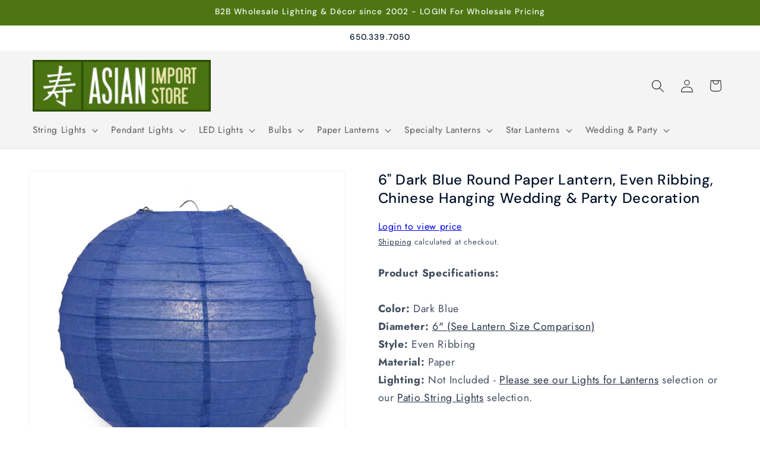

--- FILE ---
content_type: application/javascript; charset=utf-8
request_url: https://searchanise-ef84.kxcdn.com/preload_data.2i5e3f2y6i.js
body_size: 10959
content:
window.Searchanise.preloadedSuggestions=['paper lantern','nylon lantern','parasol umbrellas','nylon parasol','hand fans','star lantern','nylon lanterns','string lights','silk lanterns','paper lanterns','paper parasols','halloween paper lantern','hanging paper star lamp','silk hand fans','bar coaster sticker','parasol paper','paper parasol','chinese lanterns','hand fan','string light','fairy lights','paper fan','printed paper lantern','silk lantern','weatherproof star','paddle fan','single cord','round nylon lanterns','scalloped parasol','battery operated led lighting','moravian star','paper folding fan','chinese new year','paper lantern party string lights','irregular ribbed','red lanterns','led lights','24 paper lantern','silk fan','printed paper lanterns','chinese lantern','saturn paper lantern','48 paper lantern','lace parasol','lantern light','g50 led','36 round paper lanterns','paper umbrellas','new year','holiday paper lantern','outdoor single socket','light cord','round paper lantern','star lanterns','christmas lights','moravian star lanterns','36 paper lantern','light bulbs','20 white round even','cherry blossom','white lantern','best seller','paper lantern led','mercury ornament','table lamp','pom pom','table top','16 inch paper lanterns','nylon parasols','12 lantern paper','red lantern','disco ball','lantern lights','japanese paper lanterns','white round paper lantern','rainbow parasol','gold lantern','bamboo fans','purple winds','white star moon cut-out','white paper parasols','42 inch paper lantern','blue peacock glitter','battery powered','red crystal','parasol nylon','mason jars','cord kit','snowflake lantern','30 paper lantern','single cords','chinese silk lantern','glass ornaments','10 paper lanterns','christmas lantern','white paper fans','lace lantern','glass candle holders','purple garden','hanging lanterns','g40 shatterproof','18 inch paper lantern','paper hand fan 9','red garden','white parasol','luminary bags','24 white paper lantern','lantern halloween','wide mouth mason jars','8 inch nylon lanterns','g50 led bulb','42 paper lantern','paper lanterns 48-inch','mason jar','paper luminaries','large paper lantern','purple rain','36 inch paper lantern','pink parasol','black aloha','outdoor light cord','orange peacock','candle lantern','pink lantern','rainbow fan','mercury glass','15 15ul1sc-wh','paper lantern christmas','cord only','solar lights','lamp cord','lavender paper parasol','white moravian','jumbo paper lantern','folding fan','square lantern','nylon hand fans','hanging door','brown winds','diy kit','folding fans','animal lantern','pendant light cord','e12 bulbs','s14 bulbs','48 inch ivory','tissue paper pom','holiday lantern','purple lantern','paper string lights','paper lanter','fishing line','patriotic lantern','white criss cross','red pink rain','nylon criss','white star','snowflake paper lanterns','red paper lantern','blbs14e26pled-ww warm bulb','shimmering nylon lantern','orange bloom glitter','s14 shatterproof','black prism glitter','black parasol','paper flower','vietnamese lanterns','red chinese lanterns','triple socket cord','red paper parasol','black winds','teal paper parasol','8 round paper lanterns crisscross ribbing','green neptune','beige parasol','blue aussie','paddle fans','white fan','oval lantern','white lanterns','turquoise blue peacock','paper lantern valentine','light cords','egg shaped paper','white star lantern','bulb protector','hanging lamp','round paper lanterns','irregular ribbed white','cylinder lantern','winter paper lantern','yellow paper parasol','nylon parasol umbrellas','tassel garland','wire expanders','teal paper lanterns','lemon lantern','gold paper lanterns','battery operated lights','purple aloha','cream yellow peacock','white lantern string lights','solar lanterns','white paper lantern','parasols 32 paper','white paper parasol','grey parasol','tea light','18 paper lantern','silk fans','wood fan','paper hand fan','8 paper lantern','roseate lantern','e12 c7 base','mini string lights','silver mercury glass','led marquee light','paper lantern fall','hardwire pendant light kits','white kawaii','chair sash','15 white cord','48"white lantern','led string lights with lanterns','color paddle fan','chinese new year lantern','red sunflower','arctic spa','red winds','paper lantern round','lantern string lights','mercury ornaments','green winds','black fan','fuchsia parasol','rose quartz paper parasol','lemon yellow','lavender purple mouri','red geodesic','out**e12 cord only pendant','red silk lantern','red paper lanterns','paper star lantern','table lanterns','white nylon','24 inch paper lantern','turquoise crystal glitter','moravian star 12','blue lantern','paper fans','parasol umbrella','disco balls','paper umbrella','merry gold','light remote control','round blue lantern','white scallop','100 pack 9 violet silk hand fans for weddings','cord socket','jumbo lantern','silver bramble glitter','water blue','black wood','star lights','chinese paper lanterns','white string lights','table runner','red fans','do you sale them in bulk','light socket','tissue pom','yellow parrot glitter','black yellow aussie','round lantern','atomic white','paper lantern lights','solar fairy lights','incandescent bulb','gold glitter star','led light','rose petals','dark blue weatherproof','pom poms','e26 shatterproof','parasol white','cord triple socket','blue vines glitter','asian lanterns','white holiday moroccan','bamboo lanterns','white paper lanterns','mocha rain','led bulbs','triple socket','green fan','tealight holder','metal shade cover','turquoise blue mouri glitter','white nylon lanterns','triple cord','blue lanterns','c7 led','beige ivory','red black bloom','dome shaped','20 solid color paper parasol umbrellas','18 nylon lantern','beige paddle','fantado string lights','solid white dot','square nylon lanterns','glitter paper','black pendant light cord kit','36 white paper lantern','purple pink mouri','edison bulb','light for lantern','grass green parasol','string light shade','asian paper lanterns','6 nylon lanterns','accordion paper lantern balls','e12 c7 base g40','blue monarch glitter','star white','easter lanterns','blue and white','mint paper chinese lanterns','peacock lanterns','traditional chinese lantern w/tassel','g50 blbg50e12pled-ww','white paper stars','silk folding fan','chinese new year lantern with tassel','egg shape lanterns','sea green','white peacock glitter','30 jumbo round paper','chinese 12 lanterns red string','e 12 lights','lantern metal frame','paper lantern shaped','red orange alaska glitter','white shade','mini lights','red crystal glitter','party string lights','e12 metal shade','japanese paper lantern','triple socket cord kit','edison string lights','brown cover','shaped paper','24 turquoise blue rain paper star lantern chinese hanging wedding & party decoration','orange lanterns','home decoration','shatterproof led','silver parrot glitter','v212ledrmt-rmt remot','psf2 bulb','lace fan','bulk silk hand fans','brown winds glitter','rose quartz','paper lantern easter','lantern navy blue','48 round paper lantern','new arrivals','pagoda lanterns','inch hand fan','led battery operated lights for lanterns','halloween lanterns','16 nylon lanterns','fantado moonbright™','8led remote','globe light','solid navy blue','battery lights','pink paper parasol','16 white lantern','moonbright 12-led omni360','lantern holiday','glass lantern','glass bottle','christmas items','candelabra e12 bulb socket','votive candle holders','paper star','battery operated','white grey peacock','charger plate','black star lantern','brown gold garden','rose parasols','warm white 0.7-watt led s14 sign light bulb','14 inch nylon','single cord kit','cherry blossom lantern','g50 e17','black gold moroccan','orange fan','remote controls','lantern easter','edison 10 socket cord','12 inch nylon','brown tan alaskan','red heart glitter','assorted paper lantern','organza bags','printed paper','glitter lantern','orange paper lantern','parasols nylon','pink green alaskan','blue fan','32 parasols white','e26 bulb','hot pink','red alaskan','light cord kits','string only','hako unique','star lantern cord','nylon fans','wall fans','lantern string','paper hand fans','red nylon lanterns','hako lantern','paper tassels','led g40','40 paper lanterns','30 yellow jumbo round paper','sandalwood fans','paper flowers','paper lantern string lights','beige grey babylon','cell batteries','e12 bulb','beige fan','red round paper lantern','led fairy lights','heart paper lantern','solid white star cut-out','purple snowflake','table top round','purple silk','black wire','red aloha','brown purple aussie','silk folding','black gold garden','g40 shatter bulb','quasimoon paper star lantern','fuchsia paper parasol','fan red','printed lantern','green black garden','54ft string lights','warm white 7-watt led g50 globe light bulb shatterproof e12 candelabra base','ul listed','black wood fan','25-pack led filament g40','14 inch white parallel ribbing round paper lantern','bamboo fan','led filament g40 globe shatterproof energy saving light bulb dimmable 1w e12 candelabra base single','paper pom poms','white jumbo lantern','paper pom pom','stars with lights','yellow parasol','shatterproof bulbs','pinwheel hand fans','warm white 5-watt led g40 globe light bulb shatterproof e12','party pack','led candle','discontinued 13 inch red heavy duty wedding charger plate','black gold marine','g50 e12','turquoise paper parasol','silver wave glitter','japanese plum tree lantern','nylon pink','tea lights','12 inch white','paper light','5 pack 24 inch','christmas paper-lanterns','led filament g50 globe shatterproof energy saving light bulb dimmable 1w e12 candelabra base','mini lantern','foam flower','chinese new year with tassel','mini lanterns','commercial string','lights for paper lanterns','fantado shade','hot air balloon','light remote','10 snowflake lanterns','parasol silver','s14 led','white fans','chinese new year lanter','oute12-2-16-25-g50-bk 25 socket outdoor commercial string light set globe bulbs 29 ft black cord w e12 c7 base weatherproof','20 paper lantern','white edison','pizzelle paper star','12 inch green paper lantern','yellow cream babylon','lavender paper','blue monarch','world lantern','beige paper parasol','midnight koi','gold star','black paper fans','white lantern irregular paper','blue and white vase','easter paper lantern','glitter lanter','serenity blue paper','nylon chinese lanterns','black lantern','8 gold paper lantern','christmas ornaments','yellow paddle','turquoise blue rain','e26 shade','fuchsia round','lantern lamps','silver silk','black silk','red black peacock','vietnamese silk lantern','christmas paper lantern','coral parasol','lamp shade','swag kit','orange yellow raam','red black butterfly','fairy light','light lime scalloped','20 inch nylon lantern white','japanese lantern','lantern candle','chinese lantern new year','rice paper','lantern valentine','metal lantern','brown alaskan glitter','24 white jumbo paper lantern','white victoria glitter','36 white paper lantern crisscross','turquoise blue peacock glitter','outdoor moravian star','solar operated','8 nylon lanterns','6 serenity blue rose flower pomander small wedding kissing ball for weddings and decoration 6kbrs-sb','lantern string light','combo realistic','24 round paper lantern','blue angel gold','24 beige paper lantern','rose gold','ring light','valentine paper lantern','orange paper parasol','small nylon lanterns','remote lights','32 umbrella white','red parasol','purple astral bloom','16 printed lantern','blowout 100 pack','white hand fan','green lanterns','christmas decorations','marsala fan','hako paper','black silk fan','asian decorations','cork bottle lights','blbg50e12pled-ww bulbs','black lanterns','globe string lights white cord','32 cherry blossom','red green dragon','purple pink butterfly','30 red jumbo round','lantern cord','30 jumbo shimmering nylon lantern','bulk pendant','burgundy red','11 white cord','chinese silk lanterns','lantern cord white','gold glitter christmas','red traditional nylon chinese lantern w/tassel','moon light','red butterfly','bamboo print','yellow hand','48 inch paper lantern','bulk wedding fans','chevron paper','silver star','paper garland','4 round lantern','100 light wire light string','gold lanterns','24 inch green lantern','single socket white pendant lamp','mason jar lights','white nylon parasol','white moravian weatherproof','blue and bulk silk hand fans','lighting cord for','ornament christmas','red tulip','paper lantern to in the sky','globe bulb','green vines glitter','paddle hand fan','30 white jumbo round paper lantern even ribbing chinese hanging wedding & party decoration','purple nylon','pendant light kit','silver star lanterns','round linen','led filament g40 globe shatterproof energy saving light bulb dimmable 1w e12 candelabra base','saturn oval','bulbous shaped','mason jar led lights','10 socket outdoor commercial string light se','globe string lights','led filament g50 globe shatterproof','pink hand fan','bamboo silk fan','small mushroom','blue flowers','white scalloped','mint parasol','light lime','single socket use switch on cord','lights cord 10 mini led bulbs','green paper folding','orange paper folding','white astral bloom','solid white','incandescent string','32 sky blue cherry blossom nylon parasol umbrella with elegant handle','nylon fan','green fans','parasol blue','30 inch white','plastic hand fan','9 inch hand fan','premium nylon hand','premium nylon','nylon hand','wood folding fan','serenity blue paper parasol','solid navy','hand fan accessories','g40 shatterproof colored','warm white led filament s14 shatterproof energy saving light bulb dimmable 2w e26 medium base','teal paper','white fold out fan','nylon parasols black','pink paper fan','large silk lanterns','swan star','assorted colors round','brown paper','42 white paper','6 paper lantern','round balloon','glitter multi point 24 inch star lantern','light container','6 astra blue round paper lantern','lighted cube','extra-long single socket black pendant','extra long pendant light cord','red and gold lantern','single socket cord','classic metal patio metal light bulb shade for outdoor commercial string lights e12 black','red orange alaskan','25ft black','white umbrella','neon green','pink silk fan','battery operated lantern','nylon round lanterns','e12 c 7 base bulbs','red gold starlight','20 inch nylon lantern','paper fans beige','center piece','sea foam','white paddle','dark blue','mercury glass ornaments','wire frame','beige silk fan','pumpkin lantern','30 inch lantern','moravian stars','fantado moonbright','red fan','42 ivory jumbo','led light bulbs','red white blue flare','14 navy blue nylon even ribbing paper lanterns','nylon square','gold votive holder','candle bulb','colored string lights','screen paper','oriental swan 24 paper lantern','red velvet lanterns','pink bulbs','velvet rose','5 point star lantern','3 inch lanterns','red silk','ivory paper','organza bag','edison cord','flameless led','red glitter lanterns','small round','arabian paper','paper lamp','g40 wire','votive holder','e 12 bulbs','paper flower fan','12 round even ribbing lantern','36 royal purple','dark blue 7 weatherproof','40 round paper lanterns','tissue paper tassels','gold star lanterns','rgb fairy lights','blue flower','white rain','umbrella white','lighting cord for hanging lanterns','g40 bulb','white snowflake','globe lantern','white parasols 28','chinese nylon','white splash paper','kawaii unique','outdoor statement','blue astral glow','yellow nylon lantern','earth paper lantern','paper parasol bulk','24 star paper lantern','clear cord kit','led warm white bulb','asian imports','clear light cord','color changing rainbow orbs','e26 s14','light bag','cloth lanterns','beige folding','black wire led','15ft black','red nylon lantern','nylon lanterns tassel','accordion fans','30 inch oval lantern','gold fan','mercury glass star ornaments','ivory parasol','led bulb','jumbo cylinder paper lantern','blue sun window','long paper lanterns','100 light wire light string battery operated','cross cross ribbing lanterns nylon','purple hand','light kit','blue copper glitter','beehive unique','tea cups','glass bottles','paper rose','bistro lights','irr paper','led submersible','g50 shatterproof','suspended socket','paddle paper green','3d paper flower','green paper lantern','24 paper star lantern red peacock','shaped paper lanterns','hang on bulb wire expanders','even ribbing paper lantern 42-inch','solid fuchsia','clear globe lights','54 heavy duty commercial grade outdoor string light','light bulb base','roseate pink coral round paper lantern','solid white tidal','red string lights','led e12','marabou feather','fairy string','dark blue green winds','jumbo white lanterns','table lamp kit','wedding silk','chinese red paper lanterns','snowflake star','blue merry gold glitter','salt lamp','shatterproof bulbs candelabra base','lantern party string light','e12 globe light','10 indoor incandescent mini string lights 8.35 ft','submersible waterproof string lights','led disk','oval lanterns','patriotic paper','parasol nylon 32','g40 globe','plastic bulbs','metallic foil paper','lantern cords','party favors','vase stand','black aura glow glitter','globe paper lantern','candle holders','table re','paper pinwheel fan','c7 red','70 outdoor strawberry','blue 30-inch','nylon white','10 nylon lanterns','30 jumbo paper lantern','glitter lanterns','gold lights','extension cord','white weatherproof','chair covers','easter bunny paper lantern','gold ornaments','string 4 lantern light','gold wave glitter','triangle banner','white incandescent mini lights','hurricane lanterns','electrical white','gold metallic foil paper','candle container','led lights for lantern','can food','crane and cherry blossom','string light cord','sports paper lantern','cross cross ribbing lanterns','black parasols','ring for shade','nylon lanterns white','gold bramble','even ribbing paper lantern','outdoor stars','blue white','blue vines','beige paper','paper lanterns 48','orange alaskan glitter','outdoor lantern','violet silk','nylon lantern 36','moravian white','dark blue green glitter','battery operated led lantern','christmas lanterns','teardrop lanterns','kissing ball','paper stars','white round paper lantern crisscross','15 white extension cord','white and black merry','glitter gold','jumbo oval','e17 base','10 round nylon lanterns','nylon red lantern','red nylon','black multi color','rice paper lantern','christmas stars','black lace fabric lanterns','red chinese lantern','arctic spa fan','pink bulb','10 pack bulbs','e26 cords','led string lights','12 inch star lantern','8 battery operated lanterns','18 star lantern','fantado e26','tissue paper fans','6 marquee number','home decorating','single cord\'s','chair cover','12 nylon lantern','4 inch red lantern','red peacock','g40 globe light bulbs e12','15 ft outdoor','rainbow paper lantern','triple light','lavender paddle','string lights shades','water blue parasol','cross cross lantern','christmas light','24 white round even','incandescent e12','light orange','lace fans','moon lantern','black hand fan','24 socket sjtw outdoor commercial diy string light 54 ft white cord w e26 medium base weatherproof × 3','7-point weatherproof','single socket','bulk 10 pack white paper lantern','led lantern','folding silk hand fans','black gold glitter','paper lantern st patrick','persimmon paper lantern','cord for lanterns','socket vintage-style pendant light cord w dimmer switch switch 11 ft twisted black cloth cord electrical swag light kit','navy blue','cord only 24 socket sjtw outdoor commercial diy string light 54 ft black cord w e26 medium base weatherproof','wireless remote','mercury glass heart ornaments','beige paper lantern','white wedding fans','cord only 100 socket outdoor patio diy string light 102 ft black w e12 base expandable end-to-end × 12','single socket black pendant','color nylon lanterns','silver angel paper','blue folding fan','star light','clear cord','yellow peacock','48 inch ivory paper lantern','white blizzard','red rain','led marquee','pendant light','white silk','cherry blossom parasol','pendant lamp kit','weatherproof lantern','silver fan','lamp base','flower lantern','blowout silver marquee light letter m led metal sign 8 inch battery operated w timer','lanterns plug in','hanging cord','red traditional nylon lantern','purple 30-inch','fans silk','battery powered lights','white criss cross irregular nylon','new year lanterns','purple pink peacock','dark winds glitter','shatterproof bulb','earth globe lantern','20 white round','submersible battery operated string lights','yellow round even ribbing paper lanterns','hanging lantern','vintage-style pendant light','18 irregular nylon lantern','magenta oriental swan','g50 globe','8 purple nylon purple','10 nylon purple','globe string light','drum lantern','paper kawaii','paper cylinder','gold paper star lantern','rhinestone roll','gold nylon','lamp shades','premium paper fan fuchsia','metal patio light bulb shade cover for outdoor commercial string lights e26 black','and stick','teal green fan','mint fan','paper luminary bag','pendant lights kit','green pink nebula','candelabra cord','sea grass','star shaped','green tea','chinese fan','e26 cord with socket','cord with socket','remote controlled warm battery lights for paper lantern','lantern lights warm','shaped linen','cork lid','arctic blue fan','arctic blue','white eyelet lace','cylinder unique shaped tyvek paper lantern extra durable','fantado wide mouth mason jar pendant light cord kit lid','glass star','candle led','cork led','purple light bulb','lights for decoration','blue paper lantern','led light combos','led light kits','value packs','gold hand fans','gold in','silver hand','square paper lantern','cotton parasol','bulk gold lantern','tyvek paper','white silk hand fan','white fan bamboo','omni 360 remote','inch silk hand fans','9 turquoise paper hand fans for weddings premium paper stock','9 white paper fan','cord with switch','light lime folding','budget-friendly led','fan with','serenity blue fans','swag lamp','pendant lamp','white jumbo paper lantern even ribbing chinese hanging wedding & party decoration','animal face','red oval lantern','30 inch led white','30 inch led white string','paper fan green','crepe paper','gray parasol','gray parasols','black paper fan','20 red weatherproof star lantern lamp hanging decoration shade only','grass green paper fan','water blue paper fan','mint paper parasol','grey paper parasol','dark blue paper fan','silver parasol','silver parallel','green hand','cord kit socket 11','pink and flag','saturn white','purple garden paper','solid red cut out','blue galactic glitter','led hand fan','green fans bulk','gold vase','jumbo dusty rose','paper treat bags','e12 cord','dark green silk','dark green','paper hand fan 9-inch','irregular ribbed nylon lantern','metallic gold','lace hand fans','cork li','15 watt light bulb','gold paper','scalloped pink','plastic fans','gold paper fans','gold paper fan','gold paper folding fan','lantern led','large for','black wooden an','black wooden','solar powered','beige nylon-parasols','candelabra socket','paddle fan rainbow','paddle fan black','hot pink nylon-parasols','purple paper fan','hot pink nylon','water blue paper parasol','light lime parasol','navy paper parasol','dark grey paper','dark gray paper','black lace-parasol','night light','12 inch white nylon lanterns','disk paper lantern','g50 led bulbs','rope cord','bulk pack','black weatherproof outdoor pendant light lamp cord','4 cherry blossom lanterns','12 mocha round lanterns','3 pack lanterns','nude hand fans','blue parasol','plug in','rhinestone snowflake','electrical swag','beige hand fan','mirror ball','g80 fairy light bulbs','paper hearts','c9 stringer','premium fan','fans silver','cord set','ghost paper lantern','cord kits','star hanging light','rgb bulb','10 white ball','elongated paper lantern','white paper lantern 24 inch','blue nylon 30 lantern','string lights 12 in spacing','blue & white','one piece','outdoor lighting hanging','beige scalloped','g40 commercial','vintage green','parasols red','g40 cord','dark blue paper','mini mercury glass ornaments','24 chinese lantern','plastic flowers','gold 14 lanterns','orange yellow','led soft light 4 watt','silk umbrella','peach orange','furniture piece','irregular ivory','july 4th','copper light shade','nylon lantern beige','navy blue paper lanterns','turquoise lanterns','wood lantern','replaceable paper lantern','waterproof lighting','metal light bulb','pink and green alaskan','electrical swag light','rainbow lantern','black colored','hot an lanterns','turquoise merry','foil cut out star lantern','blowout white marquee light letter','wall tapestry','20 beige ivory jumbo round paper lantern even','pagoda unique','sky blue nylon','red stars122021','warm white','led fairy rope light','longer jars','teal nylon 30 lantern','mercury glass ornaments large','white silk folding','24 white nylon lanterns','light pink paper fan','beige 30 paper lantern','grass fan','tabletop lanterns','single socket vintage pendant','bar coaster','glass need','24 green sea foam mouri blue glitter paper star lantern hanging','pale green','24 paper star lantern purple rain','christmas balls','sky lantern','bistro string','hand fans 11','gold star lamps','light shade','paper packs','replacement transparent g40 bulbs','outdoor solar','fantado shade compatible items e12','black multi color winds','red parasols','brass lamp','edison led','red pennant','star marquee','led filament e17','floral pattern fans','party curtain','g50 globe led','irregular ribbed lanterns','rhinestone ornament','flower vases','multi-color premium','tube light','pink alaskan','lilac paper','30 lantern white','red black gold paisley','white lace','teal green paper lanterns','24 sky blue paper lantern','gold paper lantern string light','el wire','g40 light','pink fan','faux pink','12 hand lanterns','pink jumbolanterns','white round paper lantern 48-inch','4 light bulb','baby blue 30','wrong pattern','30 round lantern sand color','white star lantern w tissue','42 inch ivory paper lantern','red and green dragon','white blizzard wreath inch','tissue poms','orange bloom','round nylon lanterns white','door hanging deco','6 24 in nylon lanterns','pink green','horse lantern','table placemats','led light panel','paper flower backdrop wall decor 3d premade','hanging battery light for lanterns cool white battery powered','2300k e26 bulb','jumbo round paper lantern','12 red paper star lantern','wide mouth mason jar','10 inch expanders','traditional chinese lantern yellow','doily placemats','large lantern','table tree','outdoor star','back in stock','e12 socket edison bulbs','blowout star lantern','craft kit','wine cork solar light','nylon lanterns 36','red fairy','light cord kit','emerald green','red silk lanterns','parasols black','orange swan','multi pack','jar pendant light','round paper shade white','paper lanterns kids','vintage ps50','24 blue cross cross','purple grey peacock','silk vietnamese lanterns','variety pack paper star lanterns','flower ball lanterns','rope triple socket','yellow even ribbing','midnight spring','mason jar light','14 white lantern','nylon lanterns battery operated','omni bulk','hardwire pendant kits','battery operated lanterns','green mercury','g50 c9 led','outdoor patio cord','plastic covers','sequin table runners','light cube','sale lamp cord','led filament e12','e26 cord','fuchsia paraso','nylon yellow','christmas tree balls','paper lantern store','wedding umbrella','metal shade','triple socket pendant light','white jumbo round','orange string lights','edison bulb 40w','paper lantern red and white','g40 led','tiger print','serenity blue','gold paisley','light and string','white glitter','24 paper star lantern pink','light lamp cord','star paper lantern','lantern silk','2 watt s14','chinese lantern lights','14 paper led battery lantern','white 12 inch round','jumbo round paper lanterns','paper lantern w','g40 globe clear','indian lanterns','polyamide lace','8 green nylon lantern','solid purple','mirror wall','lanterns candle holder','fantado shade compatible items','white lantern with design','traditional nylon chinese new year lantern with tassel','35 led bulb','6 nylon lanterns bulk','white embroidery','nylon irregular 16','purple paisley','gold inch lantern','pom poms 4-pack','battery candle','ava mini mercury handcrafted glass balls','star lantern retail','cherry blossom birds','6 green lantern','retail pack','paisley turquoise','gold square','white string christmas lights','metal buster and am','crisscross nylon lanterns','paper create bag','heart ornament','light socket to','5 pack christmas','24 baby blue paper lantern','flying lanterns','cord white','vintage bottle','classic metal patio light bulb shade cover for outdoor commercial string lights e26','led filament e12 candelabra','last am cord','dragon paper lanterns','8 paper lantern diy','e12 metal shade cover','chinese dog','water socket','assorted color paper lanterns','star lantern blue 24 paper star lantern blue galaxy','s14 2w','lantern paper fall','ribbed lantern','white paper folding','led submersible lights','e12 candelabra','48 inch round','oval egg','stripes paper','yellow lights','blowout silver marquee light letter o led metal sign 8 inch battery operated w timer','nylon chinese lantern','luminaria bag lights','red paper lanterns ribbed','pink pug','15 inch fans','glass wine bottle','fantado moonbright warm','black hand fan bulk','color change led string lights battery operated','plastic line','led c9','1w g40','window paper','garlic lantern','fuchsia fan','silver fans','parasol lace','portable fan','36 chinese lantern','ivory lace lantern','led candles','s14 replacement light bulbs incandescent e26 base 11 watts','star lanter','koi print','weatherproof pendant light kit 5’','white victoria','gold light bulbs','blue paisley','pillar candle','pebbles tea','red flower','24 paper star lantern purple sun','gold tassel','extra large','white paper star','bunting light','lanterns metal','led bulb color','red vanilla','paper lantern round unique','roseate fan','led battery','beige jumbo shimmering nylon lantern','star lantern cord kits','patterned lanterns','paper star pink','star lantern red','cow lantern','white luminary bags','edison 10 socket','100 micro lights','green 30-inch','cord only 15','string lights green cord','pearl black','paper star lamp','12 black lantern','e26 globe','fuchsia egg','arcadia even','20 light balls','20 light blue round paper lanterns','lantern frame expanders','5 star silver','color nylon-lantern-serenity-blue','moon paper','star shape','white winter fractal','silver ornaments','weatherproof star lantern white','metal candle lanterns','black lanterns 20lb-35lb','maso jar','blue oriental swan','24 paper star lantern blue peacock','red velvet paper lantern','halloween bats','white lantern irregular rib','green even ribbing','hardwire cord kit','bistro black','10 teal lanterns','e26 string light','table lights','16 lantern world','lavender fans','24 inch blue and green lanterns','red white and blue paper lanterns','baby blue 30 nylon','6 string lights','lantern holiday-clearance','paper lantern holiday','battery cork lights led battery','gold lamp','14 orange shimmering nylon lantern even ribbing durable hanging','inch nylon lanterns','paper lantern with beads','red winds gold glitter','100 incandescent bulbs','red garden paper','e12 sockets','48 paper lanterns','diamond paper lantern','fantado wide mouth matte silver mason jar','blue angel','g50 bulb','18 white lantern','3 paper lanterns','cord kit lighting','fantado light string','clear 5-watt incandescent g40 globe light bulbs e12 candelabra base 28 pack','lantern printed','traditional chinese','white irregular rib','black multi-color','in line cords','polycarbonate lanterns','ceiling pendant','beige egg shaped paper','red paddle','solar cork fairy lights','parasol coral','large lanterns','sea shell string lights','peach orange coral paper lantern','shell string light','8 inch white','e26 black shade','single socket clear pendant light lamp','gold garland','paper lanterns 18 nylon','vietnamese lantern','weatherproof socket','rose petal confetti','12 silk lanterns','black glitter','chinese papala2 lanterns','led sticker','japanese papers','roseate lamps','nylon lanterns light','white fans with','japanese decorations','8 inch paper lantern','patio light string shade','led cords','white commercial-string-lights','pink parasol umbrellas','12 red ribbed paper lantern','brown green','led table lighting','24 paper lantern crisscross','fantado classic patio light bulb shade','20 globe light','parasols nylon-parasols','bulb cage','dahlia star','paper window','hardwire light kits','led e26 base single filament','blowout scallop patio metal light bulb shade for outdoor commercial string lights','16 lemon yellow','peach nylon','red chinese nylon lanterns','10w led','led jar lights','regular mouth jar','yellow paper','accordion paper lantern','drinking glasses','led cube','weather proof star','white weatherproof star','white cord kit','peacock red','batteries 20x','remote instructions','silk folding hand fans','irregular paper lanterns','6 candle battery','green tulip cut','purple pink flemenco','paper lantern new years','paper lanterns 42-inch','string nylon lanterns','pink scallop parasol','2300k medium base bulb','glitter paper star','lantern wood','jumbo light','light bulb','12 inch even ribbing','mini star','20 inch frame','6 inch nylon lanterns','led filament g50','patio metal light bulb shade for outdoor commercial string lights','100 pack fan','sea green lantern','fan yellow','turquoise blue nylon umbrella','round paper shad','14 inch nylon lantern','silver angel','outdoor lights','dark red','heart lantern','12 inch crisscross','48 white jumbo round paper lanterns','white paper lantern with design','white christmas lights','black paper lantern','45 led light ring','decorative bottle','waterproof lantern','plastic star lantern','sandalwood fan','silk lanter','black plastic fan','submersible string lights','parallel pink','solid copper pendant lamp cord','parasol umbrellas blue','vase on','mini paper','led filament g40 globe shatterproof energy saving light bulb dimmable 1w e17 intermediate base','star lantern blue','40 white lantern','green black','bulk cords','11 foot cord','brown swan','beige 36-inch','s14 edison-bulb-lamp-vintage-antique','cylinder unique','white nylon round','glass orn','gold charger','globe lights','replacement light','per is','16 ft rope lights','halloween printed','hollywood star','blue astral','hanging nylon lanterns','e12 sing','white star lanterns with','paper fan silver','fuchsia beehive','12 even ribbing green','round tabletop lanterns','long lasting','12 star lantern','blue merry','15 white cord indoor','300 incandescent lights','green nylon','turquoise merry gold','30 white lantern','navy blue shimmering','lantern votive holder','12 inch pink','led replacement light bulbs','black patio string light','purple lanterns','16 foot length','red flower glitter','modern metal','wedding white paper parasols','triangle & flag bunting','led multi-color','red punch','24 white paper','12 even ribbed','white commercial 24','white extension cord','white paper fan','36 paper lanterns','lantern paper','g80 e12','pink silk','gold mercury','mason jar lamp','scallop cord','light contains','box lanterns','asian and decoration','red 12 inch','red color bulb','pink purple starlight','e light','classic metal patio metal light bulb shade for outdoor commercial string lights','paper fans tissue','24 in paper lantern','for paper lanterns','white elegantly','black nylonlanterns','light cords lanterns','red sakura chinese lantern','halloween nylon','table tower','10 inch white','s14 shatterproof energy','gold mercury candle holder','manage need','for 8 nylon lanterns','pendant lights','glitter gold round','umbrella base','small white mercury glass ornaments','lemon paper parasol','single outdoor','beige paper bulk 50','large oval paper lantern','mini table lamps','star lantern butterfly glitter red & black 24','foam g','wine glass','sd-11-p un','mirror balls','orange parasol','edison e26 led','diy lantern','vintage mercury glass vase','18 nylon lanterns white','white north','sky blue paper lantern','snowdrift snowflake','beige paper folding','white beehive','gold and pink paisley','asian floor stand','green color','bulbs g40','diamond mesh','cord triple socket outdoor','dark green paper lantern','quasimoon pizzelle paper star lantern 24-inch white ice crystal snowflake design great with or without lights holiday snowflake decorations','light blue','green tulip','pendant cord kit white','24 paper star lantern lavender splash','black ball','36 nylon lantern pink','nylon lantern round large','paper balloon','tissue paper tassel','12 even ribbing emerald','string lantern light set','mode planners','8 paper lantern even','30 beige lantern','spider web','14 navy blue nylon even ribbing','multi color ball','black umbrella','30 lemon yellow','g40 warm white','clear incandescent g40 globe','square charger','yellow parrot','red black','kids umbrella','mercury glassware','e12 socket','10 round lanterns','weather proof','8 red lanterns','100 led bulb','auto timer','36 inch paper lanterns','nylon 8 lanterns','pendant kits','e26 black','paper lantern light','chair sashes','air balloon','orange fairy lights','pair of table','wall art','bulb edison','japanese decor','battery tealight','vintage decorative','string globe lights','24 dark blue green winds glitter paper star lantern hanging','beige paper bulk 50-pack','hanging solar lights','color change','mason jar bulb lid lights','33 ft 100 warm white led waterproof micro fairy string lights with ac plug-in power','single socket black','solar for','plastic moravian star lantern','north white','blue merry gold','dry shade','black garden','black prism lantern','15ft black weatherproof outdoor pendant light lamp cord kit e12 c7 base','ceiling cord','cage light','green wire','creates moonbright','string light plug-in','7 ft 20 led weatherproof battery operated copper wire warm white fairy string lights with timer','20 white round paper lantern even ribbing','metal shade light string','red bird cherry blossom premium nylon parasol umbrella with elegant handle','red orange alaska','classic metal patio light bulb shade cover','24 inch red traditional nylon chinese new year lantern w/tassel','vintage mercury glass candle holder 3-inch charlene chalice design gold','led cylinder lantern','lights for 4 lantern','black string light','e12 light cord kit','silver bramble','hanging bells','snowflake starlamps','gift bag','lamp shade cover','pendant white','artificial flower','orange egg','blue earth','orange jumbo paper lantern','led filament s14 shatterproof energy saving light bulb dimmable 2w e26 medium base','red heart','8 red nylon lanterns','metal lamp','tissue paper honeycomb balls','angel lantern','blue astral bloom','turquoise round','outdoor led edison bulbs','red even','paper lantern 30-inch','multi color disco','15ft electrical','outdoor patio bistro string cord','pendant cord','star lamps glitter','red winds glitter','ft string lights','paper parasol scallop','paper lantern cord kit','purple grey','clear globe','cord pendant','pom poms 4','lantern vietnamese','baby blue','blowout 20 pack burlap and lace style no.6 fabric wrap roll 2.4 x 6 ft','orange round','10 socket light','grass greenery','hako white','green and purple meditation','beige ivory jumbo','dragon chinese','lantern patriotic-election-theme','wood panel hand fan','turquoise paddle','lantern stick','lime green parasol','scallop light shade','outwe26 s14','paper tea','vintage glass bottle','orange alaska glitter','love paper lantern','paper create bags','christmas lights imported','e12 shatterproof','colored glass','yellow solid','paper lantern lighting','diy antern','g 70 bulb string lights','round paper shade','led 50e bulbs','paper lanterns neon green','24 paper star lantern turquoise','black orange','home decor','elegant white sari fabric lantern','pendant light kits','red on yellow medium','15 black single socket','light for lantern chinese','teal nylon','lamp party','fine line premium even ribbing paper lantern','dragon lamp','edison bulbs'];

--- FILE ---
content_type: text/javascript; charset=utf-8
request_url: https://www.asianimportstore.com/products/6-small-dark-blue-round-paper-lantern.js
body_size: 701
content:
{"id":5473301889192,"title":"6\" Dark Blue Round Paper Lantern, Even Ribbing, Chinese Hanging Wedding \u0026 Party Decoration","handle":"6-small-dark-blue-round-paper-lantern","description":"\u003cb\u003eProduct Specifications:\u003c\/b\u003e\u003cbr\u003e\u003cbr\u003e\u003cb\u003eColor:\u003c\/b\u003e Dark Blue\u003cbr\u003e\u003cb\u003eDiameter: \u003c\/b\u003e\u003ca href=\"\/collections\/shop-lanterns-by-size\" target=\"_blank\" style=\"target-new: tab;\"\u003e6\" (See Lantern Size Comparison)\u003c\/a\u003e\u003cbr\u003e\u003cb\u003eStyle:\u003c\/b\u003e Even Ribbing\u003cbr\u003e\u003cb\u003eMaterial:\u003c\/b\u003e Paper\u003cbr\u003e\u003cb\u003eLighting:\u003c\/b\u003e Not Included - \u003ca href=\"\/collections\/led-lights-for-paper-lanterns\" target=\"_blank\" style=\"target-new: tab;\"\u003ePlease see our Lights for Lanterns\u003c\/a\u003e selection or our \u003ca href=\"\/collections\/party-event-lighting-outdoor-indoor-patio-string-lights\" target=\"_blank\" style=\"target-new: tab;\"\u003ePatio String Lights\u003c\/a\u003e selection.","published_at":"2020-07-23T14:42:30-07:00","created_at":"2020-07-23T14:42:34-07:00","vendor":"Quasimoon","type":"Paper Lantern","tags":["6-inch","Active","availableonline","Bedroom","Blue","Customizable","Dark Blue","Hand-Crafted","nablropala","NOBULKNOBUNDLE","Non-Bulky Items","NONBFCM","NONBFCM2","Outdoor Use","Paper","Preorders 720","Primary SKU","Retail Friendly - Hanging","Shop By Color - Dark Blue","Shop By Color Family - Blue","Shop By Ribbing - Even Ribbing","Shop By Size - 6 inch","T1-Lanterns","WEIGHT:0-.71","YEARENDCLEARANCE"],"price":175,"price_min":175,"price_max":175,"available":true,"price_varies":false,"compare_at_price":null,"compare_at_price_min":0,"compare_at_price_max":0,"compare_at_price_varies":false,"variants":[{"id":44385960231126,"title":"Default Title","option1":"Default Title","option2":null,"option3":null,"sku":"6EVP-DBL","requires_shipping":true,"taxable":true,"featured_image":null,"available":true,"name":"6\" Dark Blue Round Paper Lantern, Even Ribbing, Chinese Hanging Wedding \u0026 Party Decoration","public_title":null,"options":["Default Title"],"price":175,"weight":45,"compare_at_price":null,"inventory_management":"shopify","barcode":"736530752262","requires_selling_plan":false,"selling_plan_allocations":[]}],"images":["\/\/cdn.shopify.com\/s\/files\/1\/0425\/6166\/7240\/files\/main-image-lantern-EVP-DBL_ab47ccb8-eb24-4f8c-a641-ae732d00b3e9.jpg?v=1752050291","\/\/cdn.shopify.com\/s\/files\/1\/0425\/6166\/7240\/files\/30-dark-blue-round-paper-lantern-even-ribbing-hanging-decoration-23_4452f7f7-2889-4023-9be4-3b7ae9dd2af7.jpg?v=1752050291","\/\/cdn.shopify.com\/s\/files\/1\/0425\/6166\/7240\/files\/6-small-dark-blue-round-paper-lantern-image-1.jpg?v=1752050291"],"featured_image":"\/\/cdn.shopify.com\/s\/files\/1\/0425\/6166\/7240\/files\/main-image-lantern-EVP-DBL_ab47ccb8-eb24-4f8c-a641-ae732d00b3e9.jpg?v=1752050291","options":[{"name":"Title","position":1,"values":["Default Title"]}],"url":"\/products\/6-small-dark-blue-round-paper-lantern","media":[{"alt":"6\" Dark Blue Round Paper Lantern, Even Ribbing, Chinese Hanging Wedding \u0026 Party Decoration - PaperLanternStore.com - Paper Lanterns, Decor, Party Lights \u0026 More","id":38250648862934,"position":1,"preview_image":{"aspect_ratio":1.0,"height":1000,"width":1000,"src":"https:\/\/cdn.shopify.com\/s\/files\/1\/0425\/6166\/7240\/files\/main-image-lantern-EVP-DBL_ab47ccb8-eb24-4f8c-a641-ae732d00b3e9.jpg?v=1752050291"},"aspect_ratio":1.0,"height":1000,"media_type":"image","src":"https:\/\/cdn.shopify.com\/s\/files\/1\/0425\/6166\/7240\/files\/main-image-lantern-EVP-DBL_ab47ccb8-eb24-4f8c-a641-ae732d00b3e9.jpg?v=1752050291","width":1000},{"alt":"6\" Dark Blue Round Paper Lantern, Even Ribbing, Chinese Hanging Wedding \u0026 Party Decoration - PaperLanternStore.com - Paper Lanterns, Decor, Party Lights \u0026 More","id":38250648895702,"position":2,"preview_image":{"aspect_ratio":1.0,"height":1000,"width":1000,"src":"https:\/\/cdn.shopify.com\/s\/files\/1\/0425\/6166\/7240\/files\/30-dark-blue-round-paper-lantern-even-ribbing-hanging-decoration-23_4452f7f7-2889-4023-9be4-3b7ae9dd2af7.jpg?v=1752050291"},"aspect_ratio":1.0,"height":1000,"media_type":"image","src":"https:\/\/cdn.shopify.com\/s\/files\/1\/0425\/6166\/7240\/files\/30-dark-blue-round-paper-lantern-even-ribbing-hanging-decoration-23_4452f7f7-2889-4023-9be4-3b7ae9dd2af7.jpg?v=1752050291","width":1000},{"alt":"6\" Dark Blue Round Paper Lantern, Even Ribbing, Chinese Hanging Wedding \u0026 Party Decoration - PaperLanternStore.com - Paper Lanterns, Decor, Party Lights \u0026 More","id":38250648928470,"position":3,"preview_image":{"aspect_ratio":1.0,"height":1000,"width":1000,"src":"https:\/\/cdn.shopify.com\/s\/files\/1\/0425\/6166\/7240\/files\/6-small-dark-blue-round-paper-lantern-image-1.jpg?v=1752050291"},"aspect_ratio":1.0,"height":1000,"media_type":"image","src":"https:\/\/cdn.shopify.com\/s\/files\/1\/0425\/6166\/7240\/files\/6-small-dark-blue-round-paper-lantern-image-1.jpg?v=1752050291","width":1000}],"requires_selling_plan":false,"selling_plan_groups":[]}

--- FILE ---
content_type: text/javascript; charset=utf-8
request_url: https://www.asianimportstore.com/products/6-small-dark-blue-round-paper-lantern.js
body_size: 1275
content:
{"id":5473301889192,"title":"6\" Dark Blue Round Paper Lantern, Even Ribbing, Chinese Hanging Wedding \u0026 Party Decoration","handle":"6-small-dark-blue-round-paper-lantern","description":"\u003cb\u003eProduct Specifications:\u003c\/b\u003e\u003cbr\u003e\u003cbr\u003e\u003cb\u003eColor:\u003c\/b\u003e Dark Blue\u003cbr\u003e\u003cb\u003eDiameter: \u003c\/b\u003e\u003ca href=\"\/collections\/shop-lanterns-by-size\" target=\"_blank\" style=\"target-new: tab;\"\u003e6\" (See Lantern Size Comparison)\u003c\/a\u003e\u003cbr\u003e\u003cb\u003eStyle:\u003c\/b\u003e Even Ribbing\u003cbr\u003e\u003cb\u003eMaterial:\u003c\/b\u003e Paper\u003cbr\u003e\u003cb\u003eLighting:\u003c\/b\u003e Not Included - \u003ca href=\"\/collections\/led-lights-for-paper-lanterns\" target=\"_blank\" style=\"target-new: tab;\"\u003ePlease see our Lights for Lanterns\u003c\/a\u003e selection or our \u003ca href=\"\/collections\/party-event-lighting-outdoor-indoor-patio-string-lights\" target=\"_blank\" style=\"target-new: tab;\"\u003ePatio String Lights\u003c\/a\u003e selection.","published_at":"2020-07-23T14:42:30-07:00","created_at":"2020-07-23T14:42:34-07:00","vendor":"Quasimoon","type":"Paper Lantern","tags":["6-inch","Active","availableonline","Bedroom","Blue","Customizable","Dark Blue","Hand-Crafted","nablropala","NOBULKNOBUNDLE","Non-Bulky Items","NONBFCM","NONBFCM2","Outdoor Use","Paper","Preorders 720","Primary SKU","Retail Friendly - Hanging","Shop By Color - Dark Blue","Shop By Color Family - Blue","Shop By Ribbing - Even Ribbing","Shop By Size - 6 inch","T1-Lanterns","WEIGHT:0-.71","YEARENDCLEARANCE"],"price":175,"price_min":175,"price_max":175,"available":true,"price_varies":false,"compare_at_price":null,"compare_at_price_min":0,"compare_at_price_max":0,"compare_at_price_varies":false,"variants":[{"id":44385960231126,"title":"Default Title","option1":"Default Title","option2":null,"option3":null,"sku":"6EVP-DBL","requires_shipping":true,"taxable":true,"featured_image":null,"available":true,"name":"6\" Dark Blue Round Paper Lantern, Even Ribbing, Chinese Hanging Wedding \u0026 Party Decoration","public_title":null,"options":["Default Title"],"price":175,"weight":45,"compare_at_price":null,"inventory_management":"shopify","barcode":"736530752262","requires_selling_plan":false,"selling_plan_allocations":[]}],"images":["\/\/cdn.shopify.com\/s\/files\/1\/0425\/6166\/7240\/files\/main-image-lantern-EVP-DBL_ab47ccb8-eb24-4f8c-a641-ae732d00b3e9.jpg?v=1752050291","\/\/cdn.shopify.com\/s\/files\/1\/0425\/6166\/7240\/files\/30-dark-blue-round-paper-lantern-even-ribbing-hanging-decoration-23_4452f7f7-2889-4023-9be4-3b7ae9dd2af7.jpg?v=1752050291","\/\/cdn.shopify.com\/s\/files\/1\/0425\/6166\/7240\/files\/6-small-dark-blue-round-paper-lantern-image-1.jpg?v=1752050291"],"featured_image":"\/\/cdn.shopify.com\/s\/files\/1\/0425\/6166\/7240\/files\/main-image-lantern-EVP-DBL_ab47ccb8-eb24-4f8c-a641-ae732d00b3e9.jpg?v=1752050291","options":[{"name":"Title","position":1,"values":["Default Title"]}],"url":"\/products\/6-small-dark-blue-round-paper-lantern","media":[{"alt":"6\" Dark Blue Round Paper Lantern, Even Ribbing, Chinese Hanging Wedding \u0026 Party Decoration - PaperLanternStore.com - Paper Lanterns, Decor, Party Lights \u0026 More","id":38250648862934,"position":1,"preview_image":{"aspect_ratio":1.0,"height":1000,"width":1000,"src":"https:\/\/cdn.shopify.com\/s\/files\/1\/0425\/6166\/7240\/files\/main-image-lantern-EVP-DBL_ab47ccb8-eb24-4f8c-a641-ae732d00b3e9.jpg?v=1752050291"},"aspect_ratio":1.0,"height":1000,"media_type":"image","src":"https:\/\/cdn.shopify.com\/s\/files\/1\/0425\/6166\/7240\/files\/main-image-lantern-EVP-DBL_ab47ccb8-eb24-4f8c-a641-ae732d00b3e9.jpg?v=1752050291","width":1000},{"alt":"6\" Dark Blue Round Paper Lantern, Even Ribbing, Chinese Hanging Wedding \u0026 Party Decoration - PaperLanternStore.com - Paper Lanterns, Decor, Party Lights \u0026 More","id":38250648895702,"position":2,"preview_image":{"aspect_ratio":1.0,"height":1000,"width":1000,"src":"https:\/\/cdn.shopify.com\/s\/files\/1\/0425\/6166\/7240\/files\/30-dark-blue-round-paper-lantern-even-ribbing-hanging-decoration-23_4452f7f7-2889-4023-9be4-3b7ae9dd2af7.jpg?v=1752050291"},"aspect_ratio":1.0,"height":1000,"media_type":"image","src":"https:\/\/cdn.shopify.com\/s\/files\/1\/0425\/6166\/7240\/files\/30-dark-blue-round-paper-lantern-even-ribbing-hanging-decoration-23_4452f7f7-2889-4023-9be4-3b7ae9dd2af7.jpg?v=1752050291","width":1000},{"alt":"6\" Dark Blue Round Paper Lantern, Even Ribbing, Chinese Hanging Wedding \u0026 Party Decoration - PaperLanternStore.com - Paper Lanterns, Decor, Party Lights \u0026 More","id":38250648928470,"position":3,"preview_image":{"aspect_ratio":1.0,"height":1000,"width":1000,"src":"https:\/\/cdn.shopify.com\/s\/files\/1\/0425\/6166\/7240\/files\/6-small-dark-blue-round-paper-lantern-image-1.jpg?v=1752050291"},"aspect_ratio":1.0,"height":1000,"media_type":"image","src":"https:\/\/cdn.shopify.com\/s\/files\/1\/0425\/6166\/7240\/files\/6-small-dark-blue-round-paper-lantern-image-1.jpg?v=1752050291","width":1000}],"requires_selling_plan":false,"selling_plan_groups":[]}